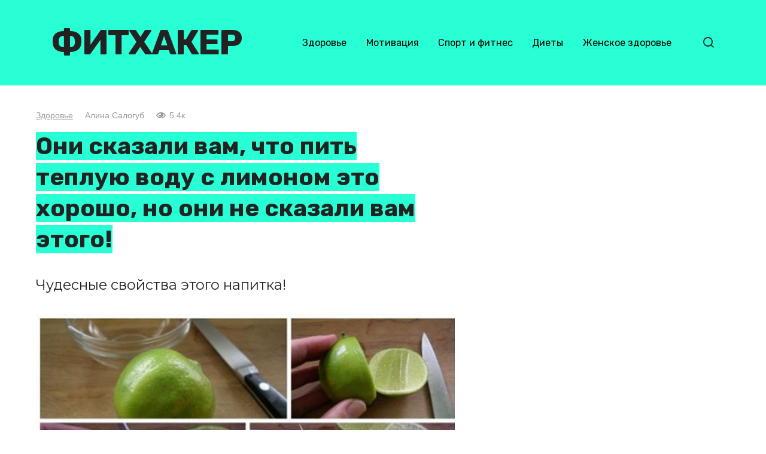

--- FILE ---
content_type: text/html; charset=UTF-8
request_url: https://fithacker.co/articles/oni-skazali-vam-chto-pit-tepluyu-vodu-s-limonom-eto-horosho-no-oni-ne-skazali-vam-etogo/
body_size: 13443
content:
<!doctype html>
<html dir="ltr" lang="ru-RU" prefix="og: https://ogp.me/ns#">
<head>
	<meta charset="UTF-8">
	<meta name="viewport" content="width=device-width, initial-scale=1">
	<title>Они сказали вам, что пить теплую воду с лимоном это хорошо, но они не сказали вам этого!</title>

		<!-- All in One SEO 4.9.2 - aioseo.com -->
	<meta name="description" content="Чудесные свойства этого напитка!" />
	<meta name="robots" content="max-image-preview:large" />
	<meta name="author" content="Алина Салогуб"/>
	<meta name="keywords" content="лимон,вода,очищение" />
	<link rel="canonical" href="https://fithacker.co/articles/oni-skazali-vam-chto-pit-tepluyu-vodu-s-limonom-eto-horosho-no-oni-ne-skazali-vam-etogo/" />
	<meta name="generator" content="All in One SEO (AIOSEO) 4.9.2" />
		<meta property="og:locale" content="ru_RU" />
		<meta property="og:site_name" content="Фитхакер" />
		<meta property="og:type" content="article" />
		<meta property="og:title" content="Они сказали вам, что пить теплую воду с лимоном это хорошо, но они не сказали вам этого!" />
		<meta property="og:description" content="Чудесные свойства этого напитка!" />
		<meta property="og:url" content="https://fithacker.co/articles/oni-skazali-vam-chto-pit-tepluyu-vodu-s-limonom-eto-horosho-no-oni-ne-skazali-vam-etogo/" />
		<meta property="og:image" content="https://fithacker.co/wp-content/uploads/2017/06/1-56.jpg" />
		<meta property="og:image:secure_url" content="https://fithacker.co/wp-content/uploads/2017/06/1-56.jpg" />
		<meta property="og:image:width" content="800" />
		<meta property="og:image:height" content="600" />
		<meta property="article:published_time" content="2017-06-30T14:35:50+00:00" />
		<meta property="article:modified_time" content="2017-06-30T14:35:50+00:00" />
		<meta name="twitter:card" content="summary" />
		<meta name="twitter:title" content="Они сказали вам, что пить теплую воду с лимоном это хорошо, но они не сказали вам этого!" />
		<meta name="twitter:description" content="Чудесные свойства этого напитка!" />
		<meta name="twitter:image" content="https://fithacker.co/wp-content/uploads/2017/06/1-56.jpg" />
		<script type="application/ld+json" class="aioseo-schema">
			{"@context":"https:\/\/schema.org","@graph":[{"@type":"Article","@id":"https:\/\/fithacker.co\/articles\/oni-skazali-vam-chto-pit-tepluyu-vodu-s-limonom-eto-horosho-no-oni-ne-skazali-vam-etogo\/#article","name":"\u041e\u043d\u0438 \u0441\u043a\u0430\u0437\u0430\u043b\u0438 \u0432\u0430\u043c, \u0447\u0442\u043e \u043f\u0438\u0442\u044c \u0442\u0435\u043f\u043b\u0443\u044e \u0432\u043e\u0434\u0443 \u0441 \u043b\u0438\u043c\u043e\u043d\u043e\u043c \u044d\u0442\u043e \u0445\u043e\u0440\u043e\u0448\u043e, \u043d\u043e \u043e\u043d\u0438 \u043d\u0435 \u0441\u043a\u0430\u0437\u0430\u043b\u0438 \u0432\u0430\u043c \u044d\u0442\u043e\u0433\u043e!","headline":"\u041e\u043d\u0438 \u0441\u043a\u0430\u0437\u0430\u043b\u0438 \u0432\u0430\u043c, \u0447\u0442\u043e \u043f\u0438\u0442\u044c \u0442\u0435\u043f\u043b\u0443\u044e \u0432\u043e\u0434\u0443 \u0441 \u043b\u0438\u043c\u043e\u043d\u043e\u043c \u044d\u0442\u043e \u0445\u043e\u0440\u043e\u0448\u043e, \u043d\u043e \u043e\u043d\u0438 \u043d\u0435 \u0441\u043a\u0430\u0437\u0430\u043b\u0438 \u0432\u0430\u043c \u044d\u0442\u043e\u0433\u043e!","author":{"@id":"https:\/\/fithacker.co\/articles\/author\/alina\/#author"},"publisher":{"@id":"https:\/\/fithacker.co\/#organization"},"image":{"@type":"ImageObject","url":"https:\/\/fithacker.co\/wp-content\/uploads\/2017\/06\/1-56.jpg","width":800,"height":600},"datePublished":"2017-06-30T18:35:50+04:00","dateModified":"2017-06-30T18:35:50+04:00","inLanguage":"ru-RU","mainEntityOfPage":{"@id":"https:\/\/fithacker.co\/articles\/oni-skazali-vam-chto-pit-tepluyu-vodu-s-limonom-eto-horosho-no-oni-ne-skazali-vam-etogo\/#webpage"},"isPartOf":{"@id":"https:\/\/fithacker.co\/articles\/oni-skazali-vam-chto-pit-tepluyu-vodu-s-limonom-eto-horosho-no-oni-ne-skazali-vam-etogo\/#webpage"},"articleSection":"\u0417\u0434\u043e\u0440\u043e\u0432\u044c\u0435, \u0432\u043e\u0434\u0430, \u043b\u0438\u043c\u043e\u043d, \u043e\u0447\u0438\u0449\u0435\u043d\u0438\u0435"},{"@type":"BreadcrumbList","@id":"https:\/\/fithacker.co\/articles\/oni-skazali-vam-chto-pit-tepluyu-vodu-s-limonom-eto-horosho-no-oni-ne-skazali-vam-etogo\/#breadcrumblist","itemListElement":[{"@type":"ListItem","@id":"https:\/\/fithacker.co#listItem","position":1,"name":"Home","item":"https:\/\/fithacker.co","nextItem":{"@type":"ListItem","@id":"https:\/\/fithacker.co\/health\/#listItem","name":"\u0417\u0434\u043e\u0440\u043e\u0432\u044c\u0435"}},{"@type":"ListItem","@id":"https:\/\/fithacker.co\/health\/#listItem","position":2,"name":"\u0417\u0434\u043e\u0440\u043e\u0432\u044c\u0435","item":"https:\/\/fithacker.co\/health\/","nextItem":{"@type":"ListItem","@id":"https:\/\/fithacker.co\/articles\/oni-skazali-vam-chto-pit-tepluyu-vodu-s-limonom-eto-horosho-no-oni-ne-skazali-vam-etogo\/#listItem","name":"\u041e\u043d\u0438 \u0441\u043a\u0430\u0437\u0430\u043b\u0438 \u0432\u0430\u043c, \u0447\u0442\u043e \u043f\u0438\u0442\u044c \u0442\u0435\u043f\u043b\u0443\u044e \u0432\u043e\u0434\u0443 \u0441 \u043b\u0438\u043c\u043e\u043d\u043e\u043c \u044d\u0442\u043e \u0445\u043e\u0440\u043e\u0448\u043e, \u043d\u043e \u043e\u043d\u0438 \u043d\u0435 \u0441\u043a\u0430\u0437\u0430\u043b\u0438 \u0432\u0430\u043c \u044d\u0442\u043e\u0433\u043e!"},"previousItem":{"@type":"ListItem","@id":"https:\/\/fithacker.co#listItem","name":"Home"}},{"@type":"ListItem","@id":"https:\/\/fithacker.co\/articles\/oni-skazali-vam-chto-pit-tepluyu-vodu-s-limonom-eto-horosho-no-oni-ne-skazali-vam-etogo\/#listItem","position":3,"name":"\u041e\u043d\u0438 \u0441\u043a\u0430\u0437\u0430\u043b\u0438 \u0432\u0430\u043c, \u0447\u0442\u043e \u043f\u0438\u0442\u044c \u0442\u0435\u043f\u043b\u0443\u044e \u0432\u043e\u0434\u0443 \u0441 \u043b\u0438\u043c\u043e\u043d\u043e\u043c \u044d\u0442\u043e \u0445\u043e\u0440\u043e\u0448\u043e, \u043d\u043e \u043e\u043d\u0438 \u043d\u0435 \u0441\u043a\u0430\u0437\u0430\u043b\u0438 \u0432\u0430\u043c \u044d\u0442\u043e\u0433\u043e!","previousItem":{"@type":"ListItem","@id":"https:\/\/fithacker.co\/health\/#listItem","name":"\u0417\u0434\u043e\u0440\u043e\u0432\u044c\u0435"}}]},{"@type":"Organization","@id":"https:\/\/fithacker.co\/#organization","name":"\u0424\u0438\u0442\u0445\u0430\u043a\u0435\u0440","description":"\u0417\u0434\u043e\u0440\u043e\u0432\u044c\u0435. \u0421\u043f\u043e\u0440\u0442. \u041c\u043e\u0442\u0438\u0432\u0430\u0446\u0438\u044f.","url":"https:\/\/fithacker.co\/"},{"@type":"Person","@id":"https:\/\/fithacker.co\/articles\/author\/alina\/#author","url":"https:\/\/fithacker.co\/articles\/author\/alina\/","name":"\u0410\u043b\u0438\u043d\u0430 \u0421\u0430\u043b\u043e\u0433\u0443\u0431"},{"@type":"WebPage","@id":"https:\/\/fithacker.co\/articles\/oni-skazali-vam-chto-pit-tepluyu-vodu-s-limonom-eto-horosho-no-oni-ne-skazali-vam-etogo\/#webpage","url":"https:\/\/fithacker.co\/articles\/oni-skazali-vam-chto-pit-tepluyu-vodu-s-limonom-eto-horosho-no-oni-ne-skazali-vam-etogo\/","name":"\u041e\u043d\u0438 \u0441\u043a\u0430\u0437\u0430\u043b\u0438 \u0432\u0430\u043c, \u0447\u0442\u043e \u043f\u0438\u0442\u044c \u0442\u0435\u043f\u043b\u0443\u044e \u0432\u043e\u0434\u0443 \u0441 \u043b\u0438\u043c\u043e\u043d\u043e\u043c \u044d\u0442\u043e \u0445\u043e\u0440\u043e\u0448\u043e, \u043d\u043e \u043e\u043d\u0438 \u043d\u0435 \u0441\u043a\u0430\u0437\u0430\u043b\u0438 \u0432\u0430\u043c \u044d\u0442\u043e\u0433\u043e!","description":"\u0427\u0443\u0434\u0435\u0441\u043d\u044b\u0435 \u0441\u0432\u043e\u0439\u0441\u0442\u0432\u0430 \u044d\u0442\u043e\u0433\u043e \u043d\u0430\u043f\u0438\u0442\u043a\u0430!","inLanguage":"ru-RU","isPartOf":{"@id":"https:\/\/fithacker.co\/#website"},"breadcrumb":{"@id":"https:\/\/fithacker.co\/articles\/oni-skazali-vam-chto-pit-tepluyu-vodu-s-limonom-eto-horosho-no-oni-ne-skazali-vam-etogo\/#breadcrumblist"},"author":{"@id":"https:\/\/fithacker.co\/articles\/author\/alina\/#author"},"creator":{"@id":"https:\/\/fithacker.co\/articles\/author\/alina\/#author"},"image":{"@type":"ImageObject","url":"https:\/\/fithacker.co\/wp-content\/uploads\/2017\/06\/1-56.jpg","@id":"https:\/\/fithacker.co\/articles\/oni-skazali-vam-chto-pit-tepluyu-vodu-s-limonom-eto-horosho-no-oni-ne-skazali-vam-etogo\/#mainImage","width":800,"height":600},"primaryImageOfPage":{"@id":"https:\/\/fithacker.co\/articles\/oni-skazali-vam-chto-pit-tepluyu-vodu-s-limonom-eto-horosho-no-oni-ne-skazali-vam-etogo\/#mainImage"},"datePublished":"2017-06-30T18:35:50+04:00","dateModified":"2017-06-30T18:35:50+04:00"},{"@type":"WebSite","@id":"https:\/\/fithacker.co\/#website","url":"https:\/\/fithacker.co\/","name":"\u0424\u0438\u0442\u0445\u0430\u043a\u0435\u0440","description":"\u0417\u0434\u043e\u0440\u043e\u0432\u044c\u0435. \u0421\u043f\u043e\u0440\u0442. \u041c\u043e\u0442\u0438\u0432\u0430\u0446\u0438\u044f.","inLanguage":"ru-RU","publisher":{"@id":"https:\/\/fithacker.co\/#organization"}}]}
		</script>
		<!-- All in One SEO -->

<style id='wp-img-auto-sizes-contain-inline-css' type='text/css'>
img:is([sizes=auto i],[sizes^="auto," i]){contain-intrinsic-size:3000px 1500px}
/*# sourceURL=wp-img-auto-sizes-contain-inline-css */
</style>
<style id='wp-block-library-inline-css' type='text/css'>
:root{--wp-block-synced-color:#7a00df;--wp-block-synced-color--rgb:122,0,223;--wp-bound-block-color:var(--wp-block-synced-color);--wp-editor-canvas-background:#ddd;--wp-admin-theme-color:#007cba;--wp-admin-theme-color--rgb:0,124,186;--wp-admin-theme-color-darker-10:#006ba1;--wp-admin-theme-color-darker-10--rgb:0,107,160.5;--wp-admin-theme-color-darker-20:#005a87;--wp-admin-theme-color-darker-20--rgb:0,90,135;--wp-admin-border-width-focus:2px}@media (min-resolution:192dpi){:root{--wp-admin-border-width-focus:1.5px}}.wp-element-button{cursor:pointer}:root .has-very-light-gray-background-color{background-color:#eee}:root .has-very-dark-gray-background-color{background-color:#313131}:root .has-very-light-gray-color{color:#eee}:root .has-very-dark-gray-color{color:#313131}:root .has-vivid-green-cyan-to-vivid-cyan-blue-gradient-background{background:linear-gradient(135deg,#00d084,#0693e3)}:root .has-purple-crush-gradient-background{background:linear-gradient(135deg,#34e2e4,#4721fb 50%,#ab1dfe)}:root .has-hazy-dawn-gradient-background{background:linear-gradient(135deg,#faaca8,#dad0ec)}:root .has-subdued-olive-gradient-background{background:linear-gradient(135deg,#fafae1,#67a671)}:root .has-atomic-cream-gradient-background{background:linear-gradient(135deg,#fdd79a,#004a59)}:root .has-nightshade-gradient-background{background:linear-gradient(135deg,#330968,#31cdcf)}:root .has-midnight-gradient-background{background:linear-gradient(135deg,#020381,#2874fc)}:root{--wp--preset--font-size--normal:16px;--wp--preset--font-size--huge:42px}.has-regular-font-size{font-size:1em}.has-larger-font-size{font-size:2.625em}.has-normal-font-size{font-size:var(--wp--preset--font-size--normal)}.has-huge-font-size{font-size:var(--wp--preset--font-size--huge)}.has-text-align-center{text-align:center}.has-text-align-left{text-align:left}.has-text-align-right{text-align:right}.has-fit-text{white-space:nowrap!important}#end-resizable-editor-section{display:none}.aligncenter{clear:both}.items-justified-left{justify-content:flex-start}.items-justified-center{justify-content:center}.items-justified-right{justify-content:flex-end}.items-justified-space-between{justify-content:space-between}.screen-reader-text{border:0;clip-path:inset(50%);height:1px;margin:-1px;overflow:hidden;padding:0;position:absolute;width:1px;word-wrap:normal!important}.screen-reader-text:focus{background-color:#ddd;clip-path:none;color:#444;display:block;font-size:1em;height:auto;left:5px;line-height:normal;padding:15px 23px 14px;text-decoration:none;top:5px;width:auto;z-index:100000}html :where(.has-border-color){border-style:solid}html :where([style*=border-top-color]){border-top-style:solid}html :where([style*=border-right-color]){border-right-style:solid}html :where([style*=border-bottom-color]){border-bottom-style:solid}html :where([style*=border-left-color]){border-left-style:solid}html :where([style*=border-width]){border-style:solid}html :where([style*=border-top-width]){border-top-style:solid}html :where([style*=border-right-width]){border-right-style:solid}html :where([style*=border-bottom-width]){border-bottom-style:solid}html :where([style*=border-left-width]){border-left-style:solid}html :where(img[class*=wp-image-]){height:auto;max-width:100%}:where(figure){margin:0 0 1em}html :where(.is-position-sticky){--wp-admin--admin-bar--position-offset:var(--wp-admin--admin-bar--height,0px)}@media screen and (max-width:600px){html :where(.is-position-sticky){--wp-admin--admin-bar--position-offset:0px}}

/*# sourceURL=wp-block-library-inline-css */
</style><style id='global-styles-inline-css' type='text/css'>
:root{--wp--preset--aspect-ratio--square: 1;--wp--preset--aspect-ratio--4-3: 4/3;--wp--preset--aspect-ratio--3-4: 3/4;--wp--preset--aspect-ratio--3-2: 3/2;--wp--preset--aspect-ratio--2-3: 2/3;--wp--preset--aspect-ratio--16-9: 16/9;--wp--preset--aspect-ratio--9-16: 9/16;--wp--preset--color--black: #000000;--wp--preset--color--cyan-bluish-gray: #abb8c3;--wp--preset--color--white: #ffffff;--wp--preset--color--pale-pink: #f78da7;--wp--preset--color--vivid-red: #cf2e2e;--wp--preset--color--luminous-vivid-orange: #ff6900;--wp--preset--color--luminous-vivid-amber: #fcb900;--wp--preset--color--light-green-cyan: #7bdcb5;--wp--preset--color--vivid-green-cyan: #00d084;--wp--preset--color--pale-cyan-blue: #8ed1fc;--wp--preset--color--vivid-cyan-blue: #0693e3;--wp--preset--color--vivid-purple: #9b51e0;--wp--preset--gradient--vivid-cyan-blue-to-vivid-purple: linear-gradient(135deg,rgb(6,147,227) 0%,rgb(155,81,224) 100%);--wp--preset--gradient--light-green-cyan-to-vivid-green-cyan: linear-gradient(135deg,rgb(122,220,180) 0%,rgb(0,208,130) 100%);--wp--preset--gradient--luminous-vivid-amber-to-luminous-vivid-orange: linear-gradient(135deg,rgb(252,185,0) 0%,rgb(255,105,0) 100%);--wp--preset--gradient--luminous-vivid-orange-to-vivid-red: linear-gradient(135deg,rgb(255,105,0) 0%,rgb(207,46,46) 100%);--wp--preset--gradient--very-light-gray-to-cyan-bluish-gray: linear-gradient(135deg,rgb(238,238,238) 0%,rgb(169,184,195) 100%);--wp--preset--gradient--cool-to-warm-spectrum: linear-gradient(135deg,rgb(74,234,220) 0%,rgb(151,120,209) 20%,rgb(207,42,186) 40%,rgb(238,44,130) 60%,rgb(251,105,98) 80%,rgb(254,248,76) 100%);--wp--preset--gradient--blush-light-purple: linear-gradient(135deg,rgb(255,206,236) 0%,rgb(152,150,240) 100%);--wp--preset--gradient--blush-bordeaux: linear-gradient(135deg,rgb(254,205,165) 0%,rgb(254,45,45) 50%,rgb(107,0,62) 100%);--wp--preset--gradient--luminous-dusk: linear-gradient(135deg,rgb(255,203,112) 0%,rgb(199,81,192) 50%,rgb(65,88,208) 100%);--wp--preset--gradient--pale-ocean: linear-gradient(135deg,rgb(255,245,203) 0%,rgb(182,227,212) 50%,rgb(51,167,181) 100%);--wp--preset--gradient--electric-grass: linear-gradient(135deg,rgb(202,248,128) 0%,rgb(113,206,126) 100%);--wp--preset--gradient--midnight: linear-gradient(135deg,rgb(2,3,129) 0%,rgb(40,116,252) 100%);--wp--preset--font-size--small: 13px;--wp--preset--font-size--medium: 20px;--wp--preset--font-size--large: 36px;--wp--preset--font-size--x-large: 42px;--wp--preset--spacing--20: 0.44rem;--wp--preset--spacing--30: 0.67rem;--wp--preset--spacing--40: 1rem;--wp--preset--spacing--50: 1.5rem;--wp--preset--spacing--60: 2.25rem;--wp--preset--spacing--70: 3.38rem;--wp--preset--spacing--80: 5.06rem;--wp--preset--shadow--natural: 6px 6px 9px rgba(0, 0, 0, 0.2);--wp--preset--shadow--deep: 12px 12px 50px rgba(0, 0, 0, 0.4);--wp--preset--shadow--sharp: 6px 6px 0px rgba(0, 0, 0, 0.2);--wp--preset--shadow--outlined: 6px 6px 0px -3px rgb(255, 255, 255), 6px 6px rgb(0, 0, 0);--wp--preset--shadow--crisp: 6px 6px 0px rgb(0, 0, 0);}:where(.is-layout-flex){gap: 0.5em;}:where(.is-layout-grid){gap: 0.5em;}body .is-layout-flex{display: flex;}.is-layout-flex{flex-wrap: wrap;align-items: center;}.is-layout-flex > :is(*, div){margin: 0;}body .is-layout-grid{display: grid;}.is-layout-grid > :is(*, div){margin: 0;}:where(.wp-block-columns.is-layout-flex){gap: 2em;}:where(.wp-block-columns.is-layout-grid){gap: 2em;}:where(.wp-block-post-template.is-layout-flex){gap: 1.25em;}:where(.wp-block-post-template.is-layout-grid){gap: 1.25em;}.has-black-color{color: var(--wp--preset--color--black) !important;}.has-cyan-bluish-gray-color{color: var(--wp--preset--color--cyan-bluish-gray) !important;}.has-white-color{color: var(--wp--preset--color--white) !important;}.has-pale-pink-color{color: var(--wp--preset--color--pale-pink) !important;}.has-vivid-red-color{color: var(--wp--preset--color--vivid-red) !important;}.has-luminous-vivid-orange-color{color: var(--wp--preset--color--luminous-vivid-orange) !important;}.has-luminous-vivid-amber-color{color: var(--wp--preset--color--luminous-vivid-amber) !important;}.has-light-green-cyan-color{color: var(--wp--preset--color--light-green-cyan) !important;}.has-vivid-green-cyan-color{color: var(--wp--preset--color--vivid-green-cyan) !important;}.has-pale-cyan-blue-color{color: var(--wp--preset--color--pale-cyan-blue) !important;}.has-vivid-cyan-blue-color{color: var(--wp--preset--color--vivid-cyan-blue) !important;}.has-vivid-purple-color{color: var(--wp--preset--color--vivid-purple) !important;}.has-black-background-color{background-color: var(--wp--preset--color--black) !important;}.has-cyan-bluish-gray-background-color{background-color: var(--wp--preset--color--cyan-bluish-gray) !important;}.has-white-background-color{background-color: var(--wp--preset--color--white) !important;}.has-pale-pink-background-color{background-color: var(--wp--preset--color--pale-pink) !important;}.has-vivid-red-background-color{background-color: var(--wp--preset--color--vivid-red) !important;}.has-luminous-vivid-orange-background-color{background-color: var(--wp--preset--color--luminous-vivid-orange) !important;}.has-luminous-vivid-amber-background-color{background-color: var(--wp--preset--color--luminous-vivid-amber) !important;}.has-light-green-cyan-background-color{background-color: var(--wp--preset--color--light-green-cyan) !important;}.has-vivid-green-cyan-background-color{background-color: var(--wp--preset--color--vivid-green-cyan) !important;}.has-pale-cyan-blue-background-color{background-color: var(--wp--preset--color--pale-cyan-blue) !important;}.has-vivid-cyan-blue-background-color{background-color: var(--wp--preset--color--vivid-cyan-blue) !important;}.has-vivid-purple-background-color{background-color: var(--wp--preset--color--vivid-purple) !important;}.has-black-border-color{border-color: var(--wp--preset--color--black) !important;}.has-cyan-bluish-gray-border-color{border-color: var(--wp--preset--color--cyan-bluish-gray) !important;}.has-white-border-color{border-color: var(--wp--preset--color--white) !important;}.has-pale-pink-border-color{border-color: var(--wp--preset--color--pale-pink) !important;}.has-vivid-red-border-color{border-color: var(--wp--preset--color--vivid-red) !important;}.has-luminous-vivid-orange-border-color{border-color: var(--wp--preset--color--luminous-vivid-orange) !important;}.has-luminous-vivid-amber-border-color{border-color: var(--wp--preset--color--luminous-vivid-amber) !important;}.has-light-green-cyan-border-color{border-color: var(--wp--preset--color--light-green-cyan) !important;}.has-vivid-green-cyan-border-color{border-color: var(--wp--preset--color--vivid-green-cyan) !important;}.has-pale-cyan-blue-border-color{border-color: var(--wp--preset--color--pale-cyan-blue) !important;}.has-vivid-cyan-blue-border-color{border-color: var(--wp--preset--color--vivid-cyan-blue) !important;}.has-vivid-purple-border-color{border-color: var(--wp--preset--color--vivid-purple) !important;}.has-vivid-cyan-blue-to-vivid-purple-gradient-background{background: var(--wp--preset--gradient--vivid-cyan-blue-to-vivid-purple) !important;}.has-light-green-cyan-to-vivid-green-cyan-gradient-background{background: var(--wp--preset--gradient--light-green-cyan-to-vivid-green-cyan) !important;}.has-luminous-vivid-amber-to-luminous-vivid-orange-gradient-background{background: var(--wp--preset--gradient--luminous-vivid-amber-to-luminous-vivid-orange) !important;}.has-luminous-vivid-orange-to-vivid-red-gradient-background{background: var(--wp--preset--gradient--luminous-vivid-orange-to-vivid-red) !important;}.has-very-light-gray-to-cyan-bluish-gray-gradient-background{background: var(--wp--preset--gradient--very-light-gray-to-cyan-bluish-gray) !important;}.has-cool-to-warm-spectrum-gradient-background{background: var(--wp--preset--gradient--cool-to-warm-spectrum) !important;}.has-blush-light-purple-gradient-background{background: var(--wp--preset--gradient--blush-light-purple) !important;}.has-blush-bordeaux-gradient-background{background: var(--wp--preset--gradient--blush-bordeaux) !important;}.has-luminous-dusk-gradient-background{background: var(--wp--preset--gradient--luminous-dusk) !important;}.has-pale-ocean-gradient-background{background: var(--wp--preset--gradient--pale-ocean) !important;}.has-electric-grass-gradient-background{background: var(--wp--preset--gradient--electric-grass) !important;}.has-midnight-gradient-background{background: var(--wp--preset--gradient--midnight) !important;}.has-small-font-size{font-size: var(--wp--preset--font-size--small) !important;}.has-medium-font-size{font-size: var(--wp--preset--font-size--medium) !important;}.has-large-font-size{font-size: var(--wp--preset--font-size--large) !important;}.has-x-large-font-size{font-size: var(--wp--preset--font-size--x-large) !important;}
/*# sourceURL=global-styles-inline-css */
</style>

<style id='classic-theme-styles-inline-css' type='text/css'>
/*! This file is auto-generated */
.wp-block-button__link{color:#fff;background-color:#32373c;border-radius:9999px;box-shadow:none;text-decoration:none;padding:calc(.667em + 2px) calc(1.333em + 2px);font-size:1.125em}.wp-block-file__button{background:#32373c;color:#fff;text-decoration:none}
/*# sourceURL=/wp-includes/css/classic-themes.min.css */
</style>
<link rel='stylesheet' id='google-fonts-css' href='https://fonts.googleapis.com/css?family=Montserrat%3A400%2C400i%2C700%7CRubik%3A400%2C400i%2C500%2C700%7CCaveat%3A400%2C700&#038;subset=cyrillic&#038;display=swap'  media='all' />
<link rel='stylesheet' id='journalx-style-css' href='https://fithacker.co/wp-content/themes/journalx/assets/css/style.min.css'  media='all' />
<link rel='stylesheet' id='journalx-style-child-css' href='https://fithacker.co/wp-content/themes/journalx_child/style.css'  media='all' />
<script type="text/javascript" src="https://fithacker.co/wp-includes/js/jquery/jquery.min.js" id="jquery-core-js"></script>
<style>.pseudo-clearfy-link { color: #008acf; cursor: pointer;}.pseudo-clearfy-link:hover { text-decoration: none;}</style><link rel="preload" href="https://fithacker.co/wp-content/themes/journalx/assets/fonts/icomoon.ttf" as="font" crossorigin>
    <style>body, .archive-description, .entry-content, .home-text{font-family:"Montserrat" ,"Helvetica Neue", Helvetica, Arial, sans-serif;}.site-title, .site-title a{font-family:"Rubik" ,"Helvetica Neue", Helvetica, Arial, sans-serif;font-size:58px;font-weight:bold;text-transform:uppercase;}.site-description{font-family:"Caveat" ,"Helvetica Neue", Helvetica, Arial, sans-serif;font-size:25px;line-height:0.5;font-style:italic;}.main-navigation ul li a, .main-navigation ul li span, .footer-navigation ul li a, .footer-navigation ul li span{font-family:"Rubik" ,"Helvetica Neue", Helvetica, Arial, sans-serif;}.h1, h1:not(.site-title){font-family:"Rubik" ,"Helvetica Neue", Helvetica, Arial, sans-serif;}.h2, .related-posts__header, .section-block__title, h2{font-family:"Rubik" ,"Helvetica Neue", Helvetica, Arial, sans-serif;}.h3, h3{font-family:"Rubik" ,"Helvetica Neue", Helvetica, Arial, sans-serif;}.h4, h4{font-family:"Rubik" ,"Helvetica Neue", Helvetica, Arial, sans-serif;}.h5, h5{font-family:"Rubik" ,"Helvetica Neue", Helvetica, Arial, sans-serif;}.h6, h6{font-family:"Rubik" ,"Helvetica Neue", Helvetica, Arial, sans-serif;}a, a:visited, .spanlink, .comment-reply-link, .pseudo-link, .widget_calendar a, .widget_recent_comments a, .child-categories ul li a{color:#000000}.child-categories ul li a{border-color:#000000}.site-header{background-color:#28ffd4}.site-description{color:#07967e}.footer-navigation ul li a, .main-navigation ul li a, .footer-navigation ul li span, .main-navigation ul li span{color:#000000}.site-footer{background-color:#ffffff}</style>
<link rel="icon" href="https://fithacker.co/wp-content/uploads/2022/11/cropped-fith_fb2_logo-ru-32x32.png" sizes="32x32" />
<link rel="icon" href="https://fithacker.co/wp-content/uploads/2022/11/cropped-fith_fb2_logo-ru-192x192.png" sizes="192x192" />
<link rel="apple-touch-icon" href="https://fithacker.co/wp-content/uploads/2022/11/cropped-fith_fb2_logo-ru-180x180.png" />
<meta name="msapplication-TileImage" content="https://fithacker.co/wp-content/uploads/2022/11/cropped-fith_fb2_logo-ru-270x270.png" />
		<style type="text/css" id="wp-custom-css">
			.footer-navigation ul li, .main-navigation ul li {
	border:0;
}

.site-content {
    margin-top: 30px;
}

.site-description {
    display: none;
}

.site-title, .site-title a {
	letter-spacing:-2px;
}

.entry-title span {
	background:#28ffd4;
}

.site-header-5 {
	background:#000 url('https://fithacker.co/wp-content/uploads/2022/11/fh-sport.jpg') no-repeat center center;
}

.site-header-1345 {
	background:#b5ff74; 
}

.site-header-3233 {
	background:#ffabde; 
}

/*.site-header-6 {
	background:#eaeee9; 
}*/

.site-header-5 .main-navigation ul li a {
	color:#fff;
}

.site-header-5 .site-title, .site-header-5 .site-title a {
	color:#f00;
}

.site-header-5 {
	color:#fff; 
}

/* Extra small devices (phones, 600px and down) */
@media only screen and (max-width: 600px) {
	.site-title, .site-title a {
		font-size:37px;
	}
	.entry-header {
		margin-top:-20px!important;
	}
	.entry-excerpt {
		font-size: 0.8em;
		margin-bottom: 1rem;
	}
	.entry-title {
		font-size: 1.3em;
		line-height:1.26em;
		margin-bottom: 0.5rem;
	}
	.entry-header, .page-header {
		margin:0;
	}
	.entry-meta {
		margin-bottom:8px;
	}
}

/* Small devices (portrait tablets and large phones, 600px and up) */
@media only screen and (min-width: 600px) {

}

/* Medium devices (landscape tablets, 768px and up) */
@media only screen and (min-width: 768px) {
	
}

/* Large devices (laptops/desktops, 992px and up) */
@media only screen and (min-width: 992px) {
	
}

/* Extra large devices (large laptops and desktops, 1200px and up) */
@media only screen and (min-width: 1200px) {
	
}		</style>
		    <script async src="//pagead2.googlesyndication.com/pagead/js/adsbygoogle.js"></script>
<script>
  (adsbygoogle = window.adsbygoogle || []).push({
    google_ad_client: "ca-pub-1044344000317166",
    enable_page_level_ads: true
  });
</script><script data-cfasync="false" nonce="235733b9-e9fa-4b60-aa92-af2d63fb4546">try{(function(w,d){!function(j,k,l,m){if(j.zaraz)console.error("zaraz is loaded twice");else{j[l]=j[l]||{};j[l].executed=[];j.zaraz={deferred:[],listeners:[]};j.zaraz._v="5874";j.zaraz._n="235733b9-e9fa-4b60-aa92-af2d63fb4546";j.zaraz.q=[];j.zaraz._f=function(n){return async function(){var o=Array.prototype.slice.call(arguments);j.zaraz.q.push({m:n,a:o})}};for(const p of["track","set","debug"])j.zaraz[p]=j.zaraz._f(p);j.zaraz.init=()=>{var q=k.getElementsByTagName(m)[0],r=k.createElement(m),s=k.getElementsByTagName("title")[0];s&&(j[l].t=k.getElementsByTagName("title")[0].text);j[l].x=Math.random();j[l].w=j.screen.width;j[l].h=j.screen.height;j[l].j=j.innerHeight;j[l].e=j.innerWidth;j[l].l=j.location.href;j[l].r=k.referrer;j[l].k=j.screen.colorDepth;j[l].n=k.characterSet;j[l].o=(new Date).getTimezoneOffset();if(j.dataLayer)for(const t of Object.entries(Object.entries(dataLayer).reduce((u,v)=>({...u[1],...v[1]}),{})))zaraz.set(t[0],t[1],{scope:"page"});j[l].q=[];for(;j.zaraz.q.length;){const w=j.zaraz.q.shift();j[l].q.push(w)}r.defer=!0;for(const x of[localStorage,sessionStorage])Object.keys(x||{}).filter(z=>z.startsWith("_zaraz_")).forEach(y=>{try{j[l]["z_"+y.slice(7)]=JSON.parse(x.getItem(y))}catch{j[l]["z_"+y.slice(7)]=x.getItem(y)}});r.referrerPolicy="origin";r.src="/cdn-cgi/zaraz/s.js?z="+btoa(encodeURIComponent(JSON.stringify(j[l])));q.parentNode.insertBefore(r,q)};["complete","interactive"].includes(k.readyState)?zaraz.init():j.addEventListener("DOMContentLoaded",zaraz.init)}}(w,d,"zarazData","script");window.zaraz._p=async d$=>new Promise(ea=>{if(d$){d$.e&&d$.e.forEach(eb=>{try{const ec=d.querySelector("script[nonce]"),ed=ec?.nonce||ec?.getAttribute("nonce"),ee=d.createElement("script");ed&&(ee.nonce=ed);ee.innerHTML=eb;ee.onload=()=>{d.head.removeChild(ee)};d.head.appendChild(ee)}catch(ef){console.error(`Error executing script: ${eb}\n`,ef)}});Promise.allSettled((d$.f||[]).map(eg=>fetch(eg[0],eg[1])))}ea()});zaraz._p({"e":["(function(w,d){})(window,document)"]});})(window,document)}catch(e){throw fetch("/cdn-cgi/zaraz/t"),e;};</script></head>

<body class="wp-singular post-template-default single single-post postid-64099 single-format-standard wp-theme-journalx wp-child-theme-journalx_child ">



<div id="page" class="site">
	<a class="skip-link screen-reader-text" href="#content"><!--noindex-->Перейти к контенту<!--/noindex--></a>

    

<header id="masthead" class="site-header site-header-4" itemscope itemtype="http://schema.org/WPHeader">
    <div class="site-header-inner fixed">

        <div class="humburger js-humburger"><span></span><span></span><span></span></div>

        
<div class="site-branding">

    <div class="site-branding__body"><div class="site-title"><a href="https://fithacker.co/">Фитхакер</a></div><p class="site-description">Здоровье. Спорт. Мотивация.</p></div>
</div><!-- .site-branding -->

        
        
                    <nav id="site-navigation" class="main-navigation">
                <div class="menu-main-container"><ul id="primary-menu" class="menu"><li id="menu-item-12" class="menu-item menu-item-type-taxonomy menu-item-object-category current-post-ancestor current-menu-parent current-post-parent menu-item-12"><a href="https://fithacker.co/health/">Здоровье</a></li>
<li id="menu-item-13" class="menu-item menu-item-type-taxonomy menu-item-object-category menu-item-13"><a href="https://fithacker.co/motivation/">Мотивация</a></li>
<li id="menu-item-14" class="menu-item menu-item-type-taxonomy menu-item-object-category menu-item-14"><a href="https://fithacker.co/sport/">Спорт и фитнес</a></li>
<li id="menu-item-7482" class="menu-item menu-item-type-taxonomy menu-item-object-category menu-item-7482"><a href="https://fithacker.co/diets/">Диеты</a></li>
<li id="menu-item-22300" class="menu-item menu-item-type-taxonomy menu-item-object-category menu-item-22300"><a href="https://fithacker.co/woman-health/">Женское здоровье</a></li>
</ul></div>            </nav><!-- #site-navigation -->
        
        
                    <div class="header-search">
                <span class="search-icon js-search-icon"></span>
            </div>
        
    </div>
</header><!-- #masthead -->


    <div class="mobile-menu-placeholder js-mobile-menu-placeholder"></div>

    <div class="search-screen js-search-screen">
        
<form role="search" method="get" class="search-form" action="https://fithacker.co/">
    <label>
        <span class="screen-reader-text"><!--noindex-->Search for:<!--/noindex--></span>
        <input type="search" class="search-field" placeholder="Поиск ..." value="" name="s">
    </label>
    <button type="submit" class="search-submit"></button>
</form>    </div>

    
    
	<div id="content" class="site-content">

	<div id="primary" class="content-area" itemscope itemtype="http://schema.org/Article">
		<main id="main" class="site-main">

            
            
<article id="post-64099" data-post-id="64099" class="article-wrap js-post-container post-64099 post type-post status-publish format-standard has-post-thumbnail  category-health tag-voda tag-limon tag-ochishhenie">
    
	<header class="entry-header">
		
                    <div class="entry-meta">
                <span class="entry-category"><a href="https://fithacker.co/health/" itemprop="articleSection">Здоровье</a></span><span class="entry-author"><span itemprop="author">Алина Салогуб</span></span><span class="meta-views"><span class="js-views-count" data-post_id="64099">5.4к.</span></span>            </div><!-- .entry-meta -->
        
                                <h1 class="entry-title" itemprop="headline"><span>Они сказали вам, что пить теплую воду с лимоном это хорошо, но они не сказали вам этого!</span></h1>
                    	</header><!-- .entry-header -->

    <div class="entry-excerpt">Чудесные свойства этого напитка!</div>
    
        <div class="post-thumbnail">
        <img width="800" height="600" src="https://fithacker.co/wp-content/uploads/2017/06/1-56.jpg" class="attachment- size- wp-post-image" alt="" itemprop="image" decoding="async" fetchpriority="high" srcset="https://fithacker.co/wp-content/uploads/2017/06/1-56.jpg 800w, https://fithacker.co/wp-content/uploads/2017/06/1-56-300x225.jpg 300w, https://fithacker.co/wp-content/uploads/2017/06/1-56-768x576.jpg 768w, https://fithacker.co/wp-content/uploads/2017/06/1-56-80x60.jpg 80w, https://fithacker.co/wp-content/uploads/2017/06/1-56-265x198.jpg 265w, https://fithacker.co/wp-content/uploads/2017/06/1-56-696x522.jpg 696w, https://fithacker.co/wp-content/uploads/2017/06/1-56-560x420.jpg 560w" sizes="(max-width: 800px) 100vw, 800px" />    </div><!-- .post-thumbnail -->
    
	<div class="entry-content js-entry-content" itemprop="articleBody">
		<div class="b-r b-r--before_content"><!-- Фитхакер (основной) -->
<ins class="adsbygoogle"
     style="display:block"
     data-ad-client="ca-pub-1044344000317166"
     data-ad-slot="8584921094"
     data-ad-format="auto"
     data-full-width-responsive="true"></ins>
<script>
(adsbygoogle = window.adsbygoogle || []).push({});
</script></div><p>Большинство диетологов и экспертов в области здравоохранения говорят, что выпивать лимонную воду перед завтраком очень полезно для вашего тела и здоровья. Таким образом, вы увлажняете свое <a href="http://www.healthylivinghouse.com/they-told-you-that-drinking-hot-water-with-lemon-was-good-but-they-didnt-told-you-this/">тело </a>и позволяете ему выбрасывать накопленные токсины из организма. Лимон &#8212; это богатый источник калия, кальция, железа, магния и витаминов A, C и B, а также пектиновых волокон, белка и углеводов.</p>
<p>Лимонная кислота обладает мощными антибактериальными и противовирусными свойствами, которые улучшают вашу иммунную систему и защищают вас от многих заболеваний.</p><div class="b-r b-r--after_p_1"><script id="_vidverto-3d4ad33f181b2278dc656117d2f45f99">!function(v,t,o){var a=t.createElement("script");a.src="https://ad.vidverto.io/vidverto/js/aries/v1/invocation.js",a.setAttribute("fetchpriority","high");var r=v.top;r.document.head.appendChild(a),v.self!==v.top&&(v.frameElement.style.cssText="width:0px!important;height:0px!important;"),r.aries=r.aries||{},r.aries.v1=r.aries.v1||{commands:[]};var c=r.aries.v1;c.commands.push((function(){var d=document.getElementById("_vidverto-3d4ad33f181b2278dc656117d2f45f99");d.setAttribute("id",(d.getAttribute("id")+(new Date()).getTime()));var t=v.frameElement||d;c.mount("11761",t,{width:720,height:405})}))}(window,document);</script></div>
<p>Чтобы приготовить лимонную воду, вам нужно просто выжать сок из ½ лимона в стакан воды. Если хотите, вы можете подсластить ее немного медом.</p>
<p><em><strong>10 ПРЕИМУЩЕСТВ ЛИМОННОЙ ВОДЫ</strong></em></p><div class="b-r b-r--after_p_2"><!-- Фитхакер (основной) -->
<ins class="adsbygoogle"
     style="display:block"
     data-ad-client="ca-pub-1044344000317166"
     data-ad-slot="8584921094"
     data-ad-format="auto"
     data-full-width-responsive="true"></ins>
<script>
(adsbygoogle = window.adsbygoogle || []).push({});
</script></div>
<ol>
<li><em><strong>Улучшает пищеварение</strong></em></li>
</ol>
<p>Лимон способен вызвать повышенную секрецию желчи, которая улучшает пищеварение. Ежедневное потребление лимонной воды позволит вам удалить токсины и опасные вещества из организма. Таким образом, вы защитите себя от расстройств пищеварения.</p>
<ol start="2">
<li><em><strong>Снижает ваш вес</strong></em></li>
</ol>
<p>Лимон &#8212; богатый источник пектиновых волокон, которые подавляют тягу к еде и аппетит. Это позволяет вам контролировать себя, когда вы едите. Кроме того, эта комбинация подщелачивает ваше тело, что приводит к ускоренному сжиганию жира.</p>
<ol start="3">
<li><em><strong>Очищает кожу</strong></em></li>
</ol>
<p>Выпейте стакан воды с ломтиками лимона, прежде чем завтракать, и ваша кожа будет чистой и блестящей.</p><div class="b-r b-r--after_p_3"><!-- Фитхакер (основной) -->
<ins class="adsbygoogle"
     style="display:block"
     data-ad-client="ca-pub-1044344000317166"
     data-ad-slot="8584921094"
     data-ad-format="auto"
     data-full-width-responsive="true"></ins>
<script>
(adsbygoogle = window.adsbygoogle || []).push({});
</script></div><div class="b-r b-r--middle_content"><!-- Фитхакер (основной) -->
<ins class="adsbygoogle"
     style="display:block"
     data-ad-client="ca-pub-1044344000317166"
     data-ad-slot="8584921094"
     data-ad-format="auto"
     data-full-width-responsive="true"></ins>
<script>
(adsbygoogle = window.adsbygoogle || []).push({});
</script></div>
<ol start="4">
<li><em><strong>Стимулирует иммунную систему</strong></em></li>
</ol>
<p>Ежедневное употребление лимонной воды повышает способность организма поглощать железо, что приводит к усилению иммунной системы. Из-за богатого содержания витамина С лимон является идеальным фруктом для лечения простуды и гриппа.</p>
<ol start="5">
<li><em><strong>Неприятный запах изо рта</strong></em></li>
</ol>
<p>Лимон стимулирует секрецию слюны и убивает бактерии во рту, которые вызывают неприятный запах изо рта.</p>
<ol start="6">
<li><em><strong>Сбалансирует уровни pH</strong></em></li>
</ol>
<p>Стакан лимонной воды нормализует уровни pH в вашем теле, уменьшая вероятность воспаления.</p><div class="b-r b-r--after_p_4"><!-- Фитхакер (основной) -->
<ins class="adsbygoogle"
     style="display:block"
     data-ad-client="ca-pub-1044344000317166"
     data-ad-slot="8584921094"
     data-ad-format="auto"
     data-full-width-responsive="true"></ins>
<script>
(adsbygoogle = window.adsbygoogle || []).push({});
</script></div>
<ol start="7">
<li><em><strong>Увеличивает энергию</strong></em></li>
</ol>
<p>Лимон наполнен витаминами B и C, фосфором и белками, которые значительно увеличивают ваши энергетические уровни. Лимон питает ваше тело, как никакой другой плод.</p>
<ol start="8">
<li><em><strong>Лечение горла</strong></em></li>
</ol>
<p>Благодаря мощным антибактериальным свойствам лимон идеально подходит для лечения ангины, инфекций и тонзиллита. Выпивая стакан лимонной воды перед завтраком, вы значительно уменьшаете риск заражения горла.</p>
<ol start="9">
<li><em><strong>Контроль высокого кровяного давления</strong></em></li>
</ol>
<p>Лимоны очищают лимфатическую систему и увлажняют организм. Из-за высокого уровня калия он снимает стресс и улучшает ваш сон. Он также усиливает умственную активность и регулирует кровяное давление.</p><div class="b-r b-r--after_p_5"><!-- Фитхакер (основной) -->
<ins class="adsbygoogle"
     style="display:block"
     data-ad-client="ca-pub-1044344000317166"
     data-ad-slot="8584921094"
     data-ad-format="auto"
     data-full-width-responsive="true"></ins>
<script>
(adsbygoogle = window.adsbygoogle || []).push({});
</script></div>
<ol start="10">
<li><em><strong>Очищает мочевые пути.</strong></em></li>
</ol>
<p>Эта комбинация обладает сильными природными мочегонными свойствами, что означает, что она помогает в выделении бактерий из мочевого тракта. Он также запускает создание мочи и нормализует уровень рН, отключая распространение плохих бактерий. Лимон в сочетании с теплой водой будет поддерживать вашу энергию, поможет вам снизить ваш вес и укрепить вашу иммунную систему.</p><div class="b-r b-r--after_content"><!-- Фитхакер (основной) -->
<ins class="adsbygoogle"
     style="display:block"
     data-ad-client="ca-pub-1044344000317166"
     data-ad-slot="8584921094"
     data-ad-format="auto"
     data-full-width-responsive="true"></ins>
<script>
(adsbygoogle = window.adsbygoogle || []).push({});
</script>
<!--
<div data-type="_mgwidget" data-widget-id="1531511"> 
 </div> 
 <script>(function(w,q){w[q]=w[q]||[];w[q].push(["_mgc.load"])})(window,"_mgq"); 
 </script> --></div>	</div><!-- .entry-content -->

    
    
    
    
    
    
        
    
                                
</article><!-- #post-64099 -->

<meta itemscope itemprop="mainEntityOfPage" itemType="https://schema.org/WebPage" itemid="https://fithacker.co/articles/oni-skazali-vam-chto-pit-tepluyu-vodu-s-limonom-eto-horosho-no-oni-ne-skazali-vam-etogo/" content="Они сказали вам, что пить теплую воду с лимоном это хорошо, но они не сказали вам этого!">
<meta itemprop="dateModified" content="2017-06-30">
<meta itemprop="datePublished" content="2017-06-30T18:35:50+04:00">
<meta itemprop="author" content="Алина Салогуб">
<div itemprop="publisher" itemscope itemtype="https://schema.org/Organization" style="display: none;"><meta itemprop="name" content="Фитхакер"><meta itemprop="telephone" content="Фитхакер"><meta itemprop="address" content="https://fithacker.co"></div>
		</main><!-- #main -->
	</div><!-- #primary -->

    
<aside id="secondary" class="widget-area" itemscope itemtype="http://schema.org/WPSideBar">

    
	<div id="custom_html-2" class="widget_text widget widget_custom_html"><div class="widget-header">Реклама</div><div class="textwidget custom-html-widget"><!-- Фитхакер (основной) -->
<ins class="adsbygoogle"
     style="display:block"
     data-ad-client="ca-pub-1044344000317166"
     data-ad-slot="8584921094"
     data-ad-format="auto"
     data-full-width-responsive="true"></ins>
<script>
(adsbygoogle = window.adsbygoogle || []).push({});
</script></div></div>
    
</aside><!-- #secondary -->


	</div><!-- #content -->

    
    
    

    
    
        <footer id="colophon" class="site-footer" itemscope itemtype="http://schema.org/WPFooter">
            <div class="site-footer-inner fixed">

                <div class="footer-info">
                    © 2026 Фитхакер. Копирование разрешено при наличии гиперссылки на fithacker.co. Письменное уведомление или разрешение не требуется. <strong>Внимание! Вся предоставленная информация не может быть использована без обязательной консультации с врачом!</strong><br /><img src="https://fithacker.co/wp-content/uploads/2021/05/sl.png" width="100%" alt="" />
                                    </div>

                
                
                
    <div class="footer-navigation" itemscope itemtype="http://schema.org/SiteNavigationElement">
        <ul id="menu-realfooter" class="footer-menu"><li id="menu-item-122849" class="menu-item menu-item-type-custom menu-item-object-custom menu-item-122849"><a href="https://fithacker.co/">Главная</a></li>
<li id="menu-item-214" class="menu-item menu-item-type-post_type menu-item-object-page menu-item-214"><a href="https://fithacker.co/contacts/">Контакты</a></li>
</ul>    </div><!--footer-navigation-->

                
                
            </div>
        </footer><!-- #colophon -->

    
    
            <button type="button" class="scrolltop js-scrolltop"></button>
    
</div><!-- #page -->

<script type="speculationrules">
{"prefetch":[{"source":"document","where":{"and":[{"href_matches":"/*"},{"not":{"href_matches":["/wp-*.php","/wp-admin/*","/wp-content/uploads/*","/wp-content/*","/wp-content/plugins/*","/wp-content/themes/journalx_child/*","/wp-content/themes/journalx/*","/*\\?(.+)"]}},{"not":{"selector_matches":"a[rel~=\"nofollow\"]"}},{"not":{"selector_matches":".no-prefetch, .no-prefetch a"}}]},"eagerness":"conservative"}]}
</script>
<script>var pseudo_links = document.querySelectorAll(".pseudo-clearfy-link");for (var i=0;i<pseudo_links.length;i++ ) { pseudo_links[i].addEventListener("click", function(e){   window.open( e.target.getAttribute("data-uri") ); }); }</script><!-- VIDVERTO -->
<script id="_vidverto-5b1915788423414341892583a6263fde">!function(){function a(){!function(v,t,o){var a=t.createElement("script");a.src="https://ad.vidverto.io/vidverto/js/aries/v1/invocation.js",a.setAttribute("fetchpriority","high");var r=v.top;r.document.head.appendChild(a),v.self!==v.top&&(v.frameElement.style.cssText="width:0px!important;height:0px!important;"),r.aries=r.aries||{},r.aries.v1=r.aries.v1||{commands:[]};var c=r.aries.v1;c.commands.push((function(){var d=document.getElementById("_vidverto-5b1915788423414341892583a6263fde");d.setAttribute("id",(d.getAttribute("id")+(new Date()).getTime()));var t=v.frameElement||d;c.mount("12339",t,{width:1,height:1})}))}(window,document)}setTimeout(a,1e4)}();</script><script>var ga_tracking_id = "UA-27047610-3";var infinity_scroll_single_enabled = true;var infinity_scroll_single_limit = 10;</script><script type="module"  src="https://fithacker.co/wp-content/plugins/all-in-one-seo-pack/dist/Lite/assets/table-of-contents.95d0dfce.js" id="aioseo/js/src/vue/standalone/blocks/table-of-contents/frontend.js-js"></script>
<script type="text/javascript" id="journalx-scripts-js-extra">
/* <![CDATA[ */
var settings_array = {"rating_text_average":"\u0441\u0440\u0435\u0434\u043d\u0435\u0435","rating_text_from":"\u0438\u0437","lightbox_display":"","read_full":"\u0427\u0438\u0442\u0430\u0442\u044c \u043f\u043e\u043b\u043d\u043e\u0441\u0442\u044c\u044e"};
var wps_ajax = {"url":"https://fithacker.co/wp-admin/admin-ajax.php","nonce":"15c2ad1c2f","str_load_more":"\u0417\u0430\u0433\u0440\u0443\u0437\u0438\u0442\u044c \u0431\u043e\u043b\u044c\u0448\u0435 \u043f\u043e\u0441\u0442\u043e\u0432"};
//# sourceURL=journalx-scripts-js-extra
/* ]]> */
</script>
<script type="text/javascript" src="https://fithacker.co/wp-content/themes/journalx/assets/js/scripts.min.js" id="journalx-scripts-js"></script>
<script type="text/javascript" id="q2w3_fixed_widget-js-extra">
/* <![CDATA[ */
var q2w3_sidebar_options = [{"use_sticky_position":false,"margin_top":0,"margin_bottom":0,"stop_elements_selectors":"","screen_max_width":0,"screen_max_height":0,"widgets":[]}];
//# sourceURL=q2w3_fixed_widget-js-extra
/* ]]> */
</script>
<script type="text/javascript" src="https://fithacker.co/wp-content/plugins/q2w3-fixed-widget/js/frontend.min.js" id="q2w3_fixed_widget-js"></script>
<!-- Google tag (gtag.js) -->
<script async src="https://www.googletagmanager.com/gtag/js?id=G-VGL4R88J2V"></script>
<script>
  window.dataLayer = window.dataLayer || [];
  function gtag(){dataLayer.push(arguments);}
  gtag('js', new Date());

  gtag('config', 'G-VGL4R88J2V');
</script>

<!-- YM --> <script type="text/javascript" > (function(m,e,t,r,i,k,a){m[i]=m[i]||function(){(m[i].a=m[i].a||[]).push(arguments)}; m[i].l=1*new Date(); for (var j = 0; j < document.scripts.length; j++) {if (document.scripts[j].src === r) { return; }} k=e.createElement(t),a=e.getElementsByTagName(t)[0],k.async=1,k.src=r,a.parentNode.insertBefore(k,a)}) (window, document, "script", "https://cdn.jsdelivr.net/npm/yandex-metrica-watch/tag.js", "ym"); ym(27087947, "init", { clickmap:true, trackLinks:true, accurateTrackBounce:true, trackHash:true }); </script> <noscript><div><img src="https://mc.yandex.com/watch/27087947" style="position:absolute; left:-9999px;" alt="" /></div></noscript> <!-- /YM -->
<script defer src="https://static.cloudflareinsights.com/beacon.min.js/vcd15cbe7772f49c399c6a5babf22c1241717689176015" integrity="sha512-ZpsOmlRQV6y907TI0dKBHq9Md29nnaEIPlkf84rnaERnq6zvWvPUqr2ft8M1aS28oN72PdrCzSjY4U6VaAw1EQ==" data-cf-beacon='{"version":"2024.11.0","token":"d558752fb8734d488592289918d4ecaf","r":1,"server_timing":{"name":{"cfCacheStatus":true,"cfEdge":true,"cfExtPri":true,"cfL4":true,"cfOrigin":true,"cfSpeedBrain":true},"location_startswith":null}}' crossorigin="anonymous"></script>
</body>
</html>

--- FILE ---
content_type: text/html; charset=utf-8
request_url: https://www.google.com/recaptcha/api2/aframe
body_size: 266
content:
<!DOCTYPE HTML><html><head><meta http-equiv="content-type" content="text/html; charset=UTF-8"></head><body><script nonce="9oI6xfpUDAHcmMPhmhrMUg">/** Anti-fraud and anti-abuse applications only. See google.com/recaptcha */ try{var clients={'sodar':'https://pagead2.googlesyndication.com/pagead/sodar?'};window.addEventListener("message",function(a){try{if(a.source===window.parent){var b=JSON.parse(a.data);var c=clients[b['id']];if(c){var d=document.createElement('img');d.src=c+b['params']+'&rc='+(localStorage.getItem("rc::a")?sessionStorage.getItem("rc::b"):"");window.document.body.appendChild(d);sessionStorage.setItem("rc::e",parseInt(sessionStorage.getItem("rc::e")||0)+1);localStorage.setItem("rc::h",'1768639862503');}}}catch(b){}});window.parent.postMessage("_grecaptcha_ready", "*");}catch(b){}</script></body></html>